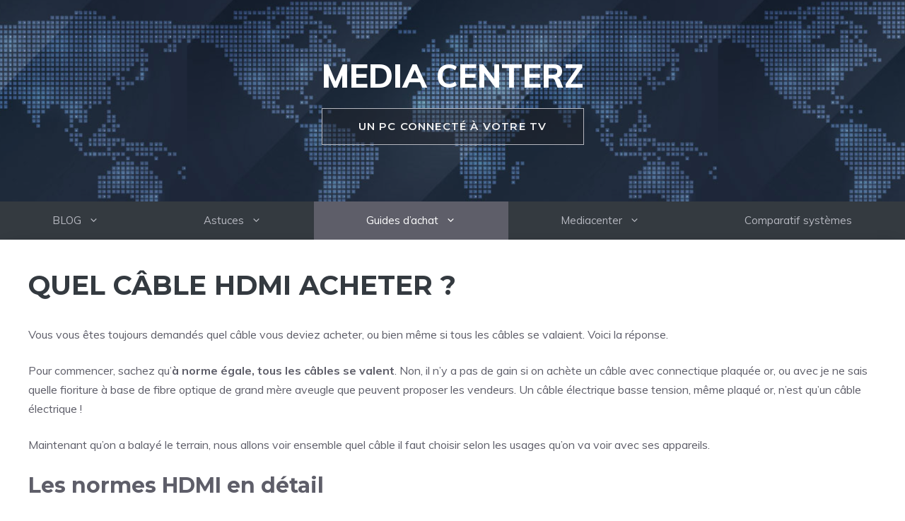

--- FILE ---
content_type: text/css
request_url: https://mediacenterz.com/wp-content/themes/generatepress_child/style.css?ver=1759735569
body_size: 83
content:
/*
 Theme Name:   GeneratePress Child
 Theme URI:    https://generatepress.com
 Description:  Default GeneratePress child theme for Annuaire
 Author:       Digital Rhapsody
 Author URI:   https://webosity.fr
 Template:     generatepress
 Version:      0.1
*/

